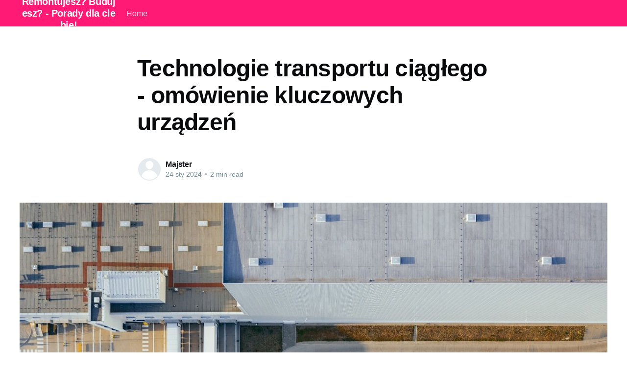

--- FILE ---
content_type: text/html; charset=utf-8
request_url: https://instalacje-sanit-gaz.pl/technologie-transportu-ciaglego-omowienie-kluczowych-urzadzen/
body_size: 5712
content:
<!DOCTYPE html>
<html lang="pl">
<head>

    <title>Technologie transportu ciągłego - omówienie kluczowych urządzeń</title>
    <meta charset="utf-8" />
    <meta http-equiv="X-UA-Compatible" content="IE=edge" />
    <meta name="HandheldFriendly" content="True" />
    <meta name="viewport" content="width=device-width, initial-scale=1.0" />

    <link rel="stylesheet" type="text/css" href="/assets/built/screen.css?v=76e48eb27a" />

    <link rel="canonical" href="https://instalacje-sanit-gaz.pl/technologie-transportu-ciaglego-omowienie-kluczowych-urzadzen/" />
    <meta name="referrer" content="no-referrer-when-downgrade" />
    <link rel="amphtml" href="https://instalacje-sanit-gaz.pl/technologie-transportu-ciaglego-omowienie-kluczowych-urzadzen/amp/" />
    
    <meta property="og:site_name" content="Remontujesz? Budujesz? - Porady dla ciebie!" />
    <meta property="og:type" content="article" />
    <meta property="og:title" content="Technologie transportu ciągłego - omówienie kluczowych urządzeń" />
    <meta property="og:description" content="Rozpoczynając od podstaw: Definicja i istota transportu ciągłego w budownictwieTransport ciągły stanowi nieodłączną składową każdego poważnego przedsięwzięcia budowlanego. W swojej najprostszej definicji, jest to system pozwalający na przemieszczanie materiałów budowlanych z miejsca w innym miejscu, przy minimalnym nakładzie siły ludzkiej. Technologie transportu ciągłego efektywizują proces budowlany oraz zwiększają jego bezpieczeństwo." />
    <meta property="og:url" content="https://instalacje-sanit-gaz.pl/technologie-transportu-ciaglego-omowienie-kluczowych-urzadzen/" />
    <meta property="og:image" content="https://instalacje-sanit-gaz.pl/content/images/2024/01/production-4408573_1280.jpg" />
    <meta property="article:published_time" content="2024-01-24T09:45:00.000Z" />
    <meta property="article:modified_time" content="2024-01-24T09:45:00.000Z" />
    <meta name="twitter:card" content="summary_large_image" />
    <meta name="twitter:title" content="Technologie transportu ciągłego - omówienie kluczowych urządzeń" />
    <meta name="twitter:description" content="Rozpoczynając od podstaw: Definicja i istota transportu ciągłego w budownictwieTransport ciągły stanowi nieodłączną składową każdego poważnego przedsięwzięcia budowlanego. W swojej najprostszej definicji, jest to system pozwalający na przemieszczanie materiałów budowlanych z miejsca w innym miejscu, przy minimalnym nakładzie siły ludzkiej. Technologie transportu ciągłego efektywizują proces budowlany oraz zwiększają jego bezpieczeństwo." />
    <meta name="twitter:url" content="https://instalacje-sanit-gaz.pl/technologie-transportu-ciaglego-omowienie-kluczowych-urzadzen/" />
    <meta name="twitter:image" content="https://instalacje-sanit-gaz.pl/content/images/2024/01/production-4408573_1280.jpg" />
    <meta name="twitter:label1" content="Written by" />
    <meta name="twitter:data1" content="Majster" />
    <meta property="og:image:width" content="1280" />
    <meta property="og:image:height" content="853" />
    
    <script type="application/ld+json">
{
    "@context": "https://schema.org",
    "@type": "Article",
    "publisher": {
        "@type": "Organization",
        "name": "Remontujesz? Budujesz? - Porady dla ciebie!",
        "url": "https://instalacje-sanit-gaz.pl/",
        "logo": {
            "@type": "ImageObject",
            "url": "https://instalacje-sanit-gaz.pl/favicon.ico"
        }
    },
    "author": {
        "@type": "Person",
        "name": "Majster",
        "url": "https://instalacje-sanit-gaz.pl/author/majster/",
        "sameAs": []
    },
    "headline": "Technologie transportu ciągłego - omówienie kluczowych urządzeń",
    "url": "https://instalacje-sanit-gaz.pl/technologie-transportu-ciaglego-omowienie-kluczowych-urzadzen/",
    "datePublished": "2024-01-24T09:45:00.000Z",
    "dateModified": "2024-01-24T09:45:00.000Z",
    "image": {
        "@type": "ImageObject",
        "url": "https://instalacje-sanit-gaz.pl/content/images/2024/01/production-4408573_1280.jpg",
        "width": 1280,
        "height": 853
    },
    "description": "Rozpoczynając od podstaw: Definicja i istota transportu ciągłego w budownictwie\nTransport ciągły stanowi nieodłączną składową każdego poważnego przedsięwzięcia\nbudowlanego. W swojej najprostszej definicji, jest to system pozwalający na\nprzemieszczanie materiałów budowlanych z miejsca w innym miejscu, przy\nminimalnym nakładzie siły ludzkiej. Technologie transportu ciągłego efektywizują\nproces budowlany oraz zwiększają jego bezpieczeństwo.\n\nSerce technologii: Omówienie kluczowych urządzeń transpor",
    "mainEntityOfPage": {
        "@type": "WebPage",
        "@id": "https://instalacje-sanit-gaz.pl/"
    }
}
    </script>

    <meta name="generator" content="Ghost 4.48" />
    <link rel="alternate" type="application/rss+xml" title="Remontujesz? Budujesz? - Porady dla ciebie!" href="https://instalacje-sanit-gaz.pl/rss/" />
    <script defer src="https://unpkg.com/@tryghost/portal@~1.22.0/umd/portal.min.js" data-ghost="https://instalacje-sanit-gaz.pl/" crossorigin="anonymous"></script><style id="gh-members-styles">.gh-post-upgrade-cta-content,
.gh-post-upgrade-cta {
    display: flex;
    flex-direction: column;
    align-items: center;
    font-family: -apple-system, BlinkMacSystemFont, 'Segoe UI', Roboto, Oxygen, Ubuntu, Cantarell, 'Open Sans', 'Helvetica Neue', sans-serif;
    text-align: center;
    width: 100%;
    color: #ffffff;
    font-size: 16px;
}

.gh-post-upgrade-cta-content {
    border-radius: 8px;
    padding: 40px 4vw;
}

.gh-post-upgrade-cta h2 {
    color: #ffffff;
    font-size: 28px;
    letter-spacing: -0.2px;
    margin: 0;
    padding: 0;
}

.gh-post-upgrade-cta p {
    margin: 20px 0 0;
    padding: 0;
}

.gh-post-upgrade-cta small {
    font-size: 16px;
    letter-spacing: -0.2px;
}

.gh-post-upgrade-cta a {
    color: #ffffff;
    cursor: pointer;
    font-weight: 500;
    box-shadow: none;
    text-decoration: underline;
}

.gh-post-upgrade-cta a:hover {
    color: #ffffff;
    opacity: 0.8;
    box-shadow: none;
    text-decoration: underline;
}

.gh-post-upgrade-cta a.gh-btn {
    display: block;
    background: #ffffff;
    text-decoration: none;
    margin: 28px 0 0;
    padding: 8px 18px;
    border-radius: 4px;
    font-size: 16px;
    font-weight: 600;
}

.gh-post-upgrade-cta a.gh-btn:hover {
    opacity: 0.92;
}</style>
    <script defer src="/public/cards.min.js?v=76e48eb27a"></script><style>:root {--ghost-accent-color: #FF1A75;}</style>
    <link rel="stylesheet" type="text/css" href="/public/cards.min.css?v=76e48eb27a">
    <meta name="google-site-verification" content="uKVBVQaVcugm-9OeoZMgQ8iHAc1l6F9WIlP1qmOVOxM" />

</head>
<body class="post-template">
<div class="viewport">

    <header id="gh-head" class="gh-head has-cover">
        <nav class="gh-head-inner inner gh-container">

            <div class="gh-head-brand">
                <a class="gh-head-logo" href="https://instalacje-sanit-gaz.pl">
                        Remontujesz? Budujesz? - Porady dla ciebie!
                </a>
                <a class="gh-burger" role="button">
                    <div class="gh-burger-box">
                        <div class="gh-burger-inner"></div>
                    </div>
                </a>
            </div>
            <div class="gh-head-menu">
                <ul class="nav">
    <li class="nav-home"><a href="https://instalacje-sanit-gaz.pl/">Home</a></li>
</ul>

            </div>
            <div class="gh-head-actions">
                <div class="gh-social">
                </div>
            </div>
        </nav>
    </header>

    <main>
        



<article class="article post">

    <header class="article-header gh-canvas">


        <h1 class="article-title">Technologie transportu ciągłego - omówienie kluczowych urządzeń</h1>


        <div class="article-byline">
            <section class="article-byline-content">
                <ul class="author-list">
                    <li class="author-list-item">
                        <a href="/author/majster/" class="author-avatar author-profile-image"><svg viewBox="0 0 24 24" xmlns="http://www.w3.org/2000/svg"><g fill="none" fill-rule="evenodd"><path d="M3.513 18.998C4.749 15.504 8.082 13 12 13s7.251 2.504 8.487 5.998C18.47 21.442 15.417 23 12 23s-6.47-1.558-8.487-4.002zM12 12c2.21 0 4-2.79 4-5s-1.79-4-4-4-4 1.79-4 4 1.79 5 4 5z" fill="#FFF"/></g></svg>
</a>
                    </li>
                </ul>
                <div class="article-byline-meta">
                    <h4 class="author-name"><a href="/author/majster/">Majster</a></h4>
                    <div class="byline-meta-content">
                        <time class="byline-meta-date" datetime="2024-01-24">24 sty 2024</time>
                        <span class="byline-reading-time"><span class="bull">&bull;</span> 2 min read</span>
                    </div>
                </div>
            </section>
        </div>

        <figure class="article-image">
            <img
                srcset="/content/images/size/w300/2024/01/production-4408573_1280.jpg 300w,
                        /content/images/size/w600/2024/01/production-4408573_1280.jpg 600w,
                        /content/images/size/w1000/2024/01/production-4408573_1280.jpg 1000w,
                        /content/images/size/w2000/2024/01/production-4408573_1280.jpg 2000w"
                sizes="(min-width: 1400px) 1400px, 92vw"
                src="/content/images/size/w2000/2024/01/production-4408573_1280.jpg"
                alt="Technologie transportu ciągłego - omówienie kluczowych urządzeń"
            />
        </figure>
    </header>

    <section class="gh-content gh-canvas">
        <h2 id="rozpoczynaj%C4%85c-od-podstaw-definicja-i-istota-transportu-ci%C4%85g%C5%82ego-w-budownictwie">Rozpoczynając od podstaw: Definicja i istota transportu ciągłego w budownictwie</h2><p>Transport ciągły stanowi nieodłączną składową każdego poważnego przedsięwzięcia budowlanego. W swojej najprostszej definicji, jest to system pozwalający na przemieszczanie materiałów budowlanych z miejsca w innym miejscu, przy minimalnym nakładzie siły ludzkiej. Technologie transportu ciągłego efektywizują proces budowlany oraz zwiększają jego bezpieczeństwo.</p><h2 id="serce-technologii-om%C3%B3wienie-kluczowych-urz%C4%85dze%C5%84-transportu-ci%C4%85g%C5%82ego-na-budowie">Serce technologii: Omówienie kluczowych urządzeń transportu ciągłego na budowie</h2><h3 id="d%C5%BAwigniki-ci%C4%85g%C5%82epodstawa-dla-du%C5%BCych-obiekt%C3%B3w">Dźwigniki ciągłe - podstawa dla dużych obiektów</h3><p>Dźwigniki ciągłe, takie jak dźwigniki taśmowe lub dźwigniki łańcuchowe, są niezwykle przydatne przy budowie obiektów o dużej wysokości. Pozwalają na przenoszenie ciężkich ładunków na duże wysokości z minimalnym wysiłkiem i ryzykiem dla operatorów.</p><h3 id="ta%C5%9Bmoci%C4%85gi-i-ich-rola-w-transporcie-surowc%C3%B3w">Taśmociągi i ich rola w transporcie surowców</h3><p>Taśmociągi to kluczowe urządzenie w każdym procesie transportu ciągłego. Pozwalają na szybkie i efektywne przenoszenie różnego rodzaju surowców, takich jak piasek, żwir czy kamienie.</p><h3 id="przeno%C5%9Bniki-%C5%9Blimakoweefektywne-rozwi%C4%85zanie-dla-drobnych-materia%C5%82%C3%B3w">Przenośniki ślimakowe - efektywne rozwiązanie dla drobnych materiałów</h3><p>Przenośniki ślimakowe doskonale sprawdzają się, gdy chcemy przemieszczać drobne materiały takie jak ziemia, pyły czy mąka cementowa. Dzięki ich budowie możemy mieć pewność, że materiały te nie zostaną rozproszone podczas transportu.</p><h3 id="windy-towarowe-%E2%80%93-kiedy-conditio-sine-qua-non">Windy towarowe – kiedy conditio sine qua non?</h3><p>Windy towarowe są niezbędnym elementem wyposażenia każdego budynku wielopiętrowego. Pozwalają na szybki transport ładunków pomiędzy poszczególnymi piętrami, zwiększając wydajność pracy na placu budowy.</p><h3 id="kolejki-linowe-%E2%80%93-efektywny-transport-na-du%C5%BCe-odleg%C5%82o%C5%9Bci">Kolejki linowe – efektywny transport na duże odległości</h3><p>Efektywny transport na duże odległości to kolejne z zastosowań technologii transportu ciągłego. Kolejki linowe sprawdzają się szczególnie tam, gdzie tradycyjne metody transportu są niewystarczające lub niewygodne - na przykład na trudnym terenie, gdzie nie jest możliwe zastosowanie ciągników czy ciężarówek.</p><h3 id="systemy-pneumatyczne-%E2%80%93-od-transportu-lekkich-do-ci%C4%99%C5%BCkich-%C5%82adunk%C3%B3w">Systemy pneumatyczne – od transportu lekkich, do ciężkich ładunków</h3><p>Systemy pneumatyczne to kolejne interesujące rozwiązanie w zakresie transportu ciągłego. Za pomocą nich można przemieszczać różnego rodzaju ładunki, od lekkich po bardzo ciężkie. Dzięki zastosowaniu powietrza jako medium transportującego, mogą one obsługiwać dużą różnorodność ładunków, zachowując jednocześnie bardzo dobry poziom bezpieczeństwa.</p><h2 id="wnioski-ko%C5%84cowe-jak-wyb%C3%B3r-odpowiednich-technologii-wp%C5%82ywa-na-efektywno%C5%9B%C4%87-i-bezpiecze%C5%84stwo-procesu-budowlanego">Wnioski końcowe: Jak wybór odpowiednich technologii wpływa na efektywność i bezpieczeństwo procesu budowlanego</h2><p>Szeroki asortyment urządzeń do transportu ciągłego na rynku budowlanym pozwala na znaczne zwiększenie efektywności i bezpieczeństwa procesu budowlanego. Dzięki temu możliwe jest znaczne skrócenie czasu realizacji projektu, jak i zwiększenie jego rentowności. Potwierdza to fakt, że technologia, poprzez swój dynamiczny rozwój, coraz bardziej zacieśnia swoje związki z sektorem budowlanym.</p><p>Właściwe dobrane urządzenie, jak na przykład <a href="https://plantrans.pl/services/dozowniki-celkowe-pt-c/">dozownik celkowy</a>, może znacząco przyczynić się do efektywności procesu. Dlatego niezwykle ważnym aspektem jest dokonanie odpowiedniego wyboru urządzeń, dostosowanych do konkretnych potrzeb danej budowy.</p>
    </section>


</article>


<aside class="read-more-wrap">
    <div class="read-more inner">


                    
<article class="post-card post no-image ">


    <div class="post-card-content">

        <a class="post-card-content-link" href="/kluczowe-kryteria-wyboru-materialu-izolacyjnego-dla-twojego-domu/">
            <header class="post-card-header">
                <h2 class="post-card-title">Kluczowe kryteria wyboru materiału izolacyjnego dla Twojego domu</h2>
            </header>
            <section class="post-card-excerpt">
                <p>Czy warto zainwestować w dobrej jakości izolację domu?Decyzja o właściwej izolacji domu wydaje się prosta, ale może mieć długotrwałe konsekwencje zarówno dla komfortu mieszkańców, jak i samej trwałości budynku. W tym artykule przyjrzę się najważniejszym kryteriom, które warto przemyśleć, zanim zdecydujesz się na konkretny materiał izolacyjny. Dlaczego inwestycja w</p>
            </section>
        </a>

        <footer class="post-card-meta">
            <ul class="author-list">
                <li class="author-list-item">
                    <a href="/author/majster/" class="static-avatar author-profile-image"><svg viewBox="0 0 24 24" xmlns="http://www.w3.org/2000/svg"><g fill="none" fill-rule="evenodd"><path d="M3.513 18.998C4.749 15.504 8.082 13 12 13s7.251 2.504 8.487 5.998C18.47 21.442 15.417 23 12 23s-6.47-1.558-8.487-4.002zM12 12c2.21 0 4-2.79 4-5s-1.79-4-4-4-4 1.79-4 4 1.79 5 4 5z" fill="#FFF"/></g></svg>
</a>
                </li>
            </ul>
            <div class="post-card-byline-content">
                <span><a href="/author/majster/">Majster</a></span>
                <span class="post-card-byline-date"><time datetime="2025-12-30">30 gru 2025</time> <span class="bull">&bull;</span> 2 min read</span>
            </div>
        </footer>

    </div>

</article>
                    
<article class="post-card post no-image ">


    <div class="post-card-content">

        <a class="post-card-content-link" href="/przewlekle-bledy-w-obsludze-klimatyzacji-ktore-moga-skrocic-jej-zywotnosc/">
            <header class="post-card-header">
                <h2 class="post-card-title">Przewlekłe błędy w obsłudze klimatyzacji, które mogą skrócić jej żywotność</h2>
            </header>
            <section class="post-card-excerpt">
                <p>Rozgrzewka przed głównym tematem: wprowadzenie do zasad obsługi klimatyzacjiKlimatyzacja, choć daje nam komfort podczas upalnych dni, wymaga odpowiedniej obsługi i konserwacji, aby działać prawidłowo przez długi czas. Niestety, istnieje wiele błędów, które często popełniamy, a które mogą drastycznie skrócić żywotność naszych klimatyzatorów. Zrozumienie kilku podstawowych zasad ich obsługi i regularne</p>
            </section>
        </a>

        <footer class="post-card-meta">
            <ul class="author-list">
                <li class="author-list-item">
                    <a href="/author/majster/" class="static-avatar author-profile-image"><svg viewBox="0 0 24 24" xmlns="http://www.w3.org/2000/svg"><g fill="none" fill-rule="evenodd"><path d="M3.513 18.998C4.749 15.504 8.082 13 12 13s7.251 2.504 8.487 5.998C18.47 21.442 15.417 23 12 23s-6.47-1.558-8.487-4.002zM12 12c2.21 0 4-2.79 4-5s-1.79-4-4-4-4 1.79-4 4 1.79 5 4 5z" fill="#FFF"/></g></svg>
</a>
                </li>
            </ul>
            <div class="post-card-byline-content">
                <span><a href="/author/majster/">Majster</a></span>
                <span class="post-card-byline-date"><time datetime="2025-12-30">30 gru 2025</time> <span class="bull">&bull;</span> 1 min read</span>
            </div>
        </footer>

    </div>

</article>
                    
<article class="post-card post no-image ">


    <div class="post-card-content">

        <a class="post-card-content-link" href="/beton-czy-granit-jaki-material-wybrac-na-kostke-brukowa/">
            <header class="post-card-header">
                <h2 class="post-card-title">Beton czy granit: jaki materiał wybrać na kostkę brukową?</h2>
            </header>
            <section class="post-card-excerpt">
                <p>Poruszając problem wyboru: beton czy granit?Podejmując decyzję o realizacji inwestycji drogowej czy parkingowej, stajemy przed wieloma dylematami. Jednym z nich jest wybór odpowiedniego materiału na kostkę brukową. W branży układania kostki, dominują dwie opcje: kostka betonowa i granitowa. Na który z nich się zdecydować? Czy istnieje złoty środek, który</p>
            </section>
        </a>

        <footer class="post-card-meta">
            <ul class="author-list">
                <li class="author-list-item">
                    <a href="/author/majster/" class="static-avatar author-profile-image"><svg viewBox="0 0 24 24" xmlns="http://www.w3.org/2000/svg"><g fill="none" fill-rule="evenodd"><path d="M3.513 18.998C4.749 15.504 8.082 13 12 13s7.251 2.504 8.487 5.998C18.47 21.442 15.417 23 12 23s-6.47-1.558-8.487-4.002zM12 12c2.21 0 4-2.79 4-5s-1.79-4-4-4-4 1.79-4 4 1.79 5 4 5z" fill="#FFF"/></g></svg>
</a>
                </li>
            </ul>
            <div class="post-card-byline-content">
                <span><a href="/author/majster/">Majster</a></span>
                <span class="post-card-byline-date"><time datetime="2025-12-30">30 gru 2025</time> <span class="bull">&bull;</span> 1 min read</span>
            </div>
        </footer>

    </div>

</article>

    </div>
</aside>


    </main>

    <footer class="site-footer outer">
        <div class="inner">
            <section class="copyright"><a href="https://instalacje-sanit-gaz.pl">Remontujesz? Budujesz? - Porady dla ciebie!</a> &copy; 2026</section>
            <nav class="site-footer-nav">
                
            </nav>
            <div><a href="https://ghost.org/" target="_blank" rel="noopener">Powered by Ghost</a></div>
        </div>
    </footer>

</div>


<script
    src="https://code.jquery.com/jquery-3.5.1.min.js"
    integrity="sha256-9/aliU8dGd2tb6OSsuzixeV4y/faTqgFtohetphbbj0="
    crossorigin="anonymous">
</script>
<script src="/assets/built/casper.js?v=76e48eb27a"></script>
<script>
$(document).ready(function () {
    // Mobile Menu Trigger
    $('.gh-burger').click(function () {
        $('body').toggleClass('gh-head-open');
    });
    // FitVids - Makes video embeds responsive
    $(".gh-content").fitVids();
});
</script>



</body>
</html>
